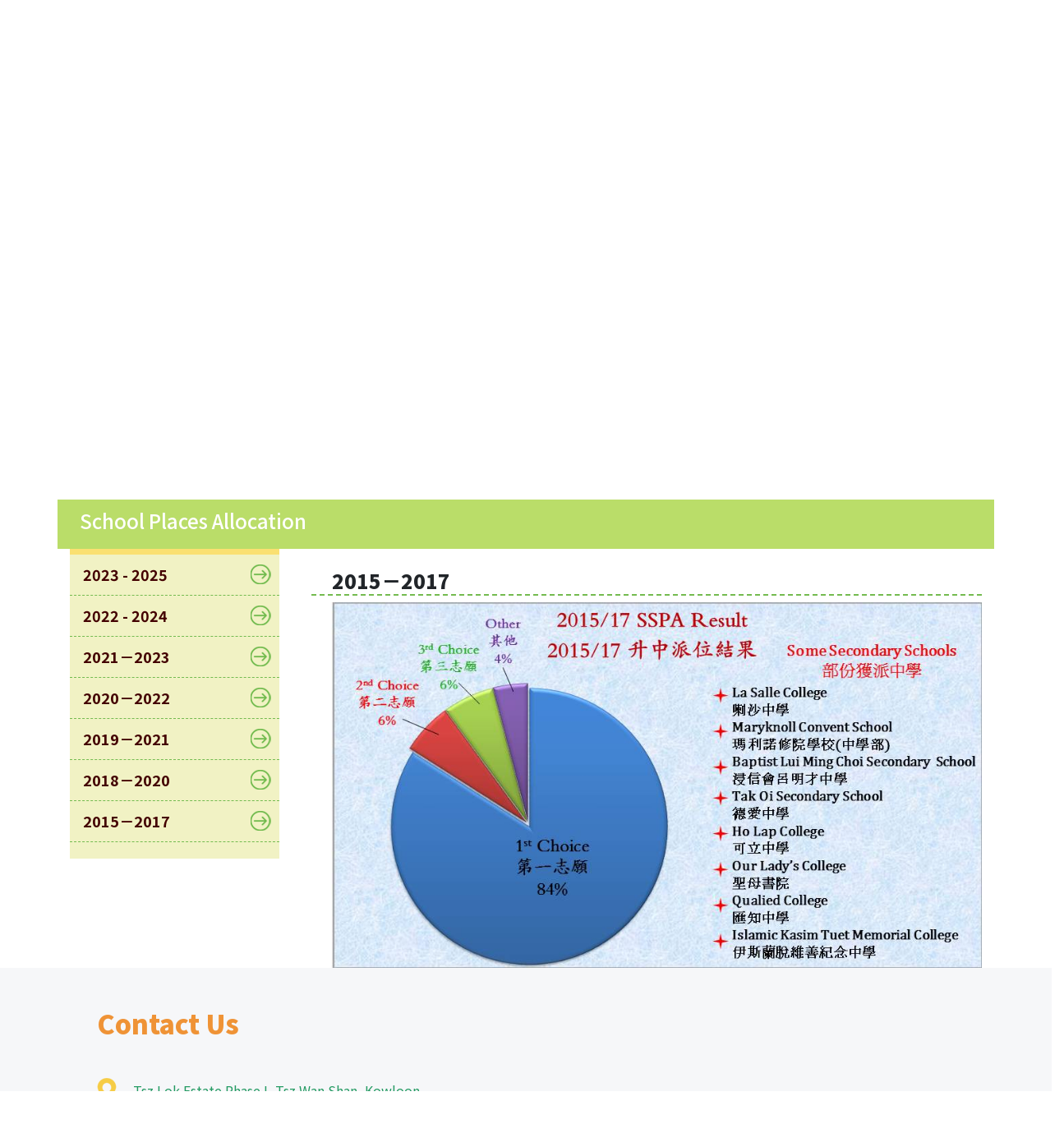

--- FILE ---
content_type: text/html; charset=UTF-8
request_url: https://www.idpmps.edu.hk/en/content.php?wid=293
body_size: 4721
content:

<!DOCTYPE html>
<html>
	<head>
        <meta charset="utf-8">
	  	<meta name="viewport" content="width=device-width, initial-scale=1">
		<title>Islamic Dharwood Pau Memorial Primary School</title>
		<link rel="shortcut icon" type="image/x-icon" href="../c/images/icon.png">
		<link rel="stylesheet" type="text/css" href="../c/bootstrap/css/bootstrap.min.css" rel="stylesheet">
	  	<!-- Owal Slider Style Sheets -->
	  	<link rel="stylesheet" href="../c/owlcarousel/owl.carousel.min.css">
		<link rel="stylesheet" href="../c/owlcarousel/owl.theme.default.min.css">
	    <link rel="stylesheet" href="../c/css/owl.carousel.min.css">
		<link rel="stylesheet" href="../c/fontawesome/css/all.css">
	    <!-- Bootstrap CSS -->
		
	    <link rel="stylesheet" href="../c/css/bootstrap.min.css">
	    <!-- Event Calendar -->
	    <link href='../c/lib/main.css' rel='stylesheet' />
		<script src='../c/lib/main.js'></script>
	    <!-- Main Style Sheet -->
	    <link rel="stylesheet" type="text/css" href="../c/css/style.css">
	    <link rel="stylesheet" type="text/css" href="../c/css/style2.css">
	    <link rel="preconnect" href="https://fonts.gstatic.com">
		<link href="https://fonts.googleapis.com/css2?family=Playfair+Display:ital,wght@0,400;0,500;0,600;0,700;0,800;0,900;1,400;1,500;1,600;1,700;1,800;1,900&display=swap" rel="stylesheet">
		<link rel="preconnect" href="https://fonts.gstatic.com">
		<link href="https://fonts.googleapis.com/css2?family=Noto+Sans+HK:wght@100;300;400;500;700;900&display=swap" rel="stylesheet">
		


</head>
	<body>
<!-- Mobile Menu -->
<div class="mobile" id="mobile">
	<i class="fas fa-window-close navbar-toggler close_butt fa-2x text-white m-2" type="button" onclick="closeNav()"></i>
	<div class="p-2 inner">
		<ul class="navbar-nav me-auto mb-2 mb-lg-0">

								<li class="nav-item a dropdown">
						<a class="nav-link" href="content.php?wid=283">About Us</a>
					</li>

								<li class="nav-item a dropdown">
						<a class="nav-link" href="content.php?wid=179">Admissions</a>
					</li>

								<li class="nav-item a dropdown">
						<a class="nav-link" href="content.php?wid=197">Curriculum</a>
					</li>

								<li class="nav-item a dropdown">
						<a class="nav-link" href="content.php?wid=233">Community</a>
					</li>

								<li class="nav-item a dropdown">
						<a class="nav-link" href="events.php?wid=117">School Life</a>
					</li>

								<li class="nav-item a dropdown">
						<a class="nav-link" href="content.php?wid=133">Student Development</a>
					</li>

								<li class="nav-item a dropdown">
						<a class="nav-link" href="content.php?wid=157">Student Achievement</a>
					</li>

								<li class="nav-item a dropdown">
						<a class="nav-link" href="content.php?wid=289">School Places Allocation</a>
					</li>

								<li class="nav-item a ">
						<a class="nav-link" href="https://my.matterport.com/show/?m=1FYr6j9nbug">360° Tour</a>
					</li>

								<li class="nav-item a ">
						<a class="nav-link" href="content.php?wid=311">Information for<br>non-Chinese speaking parents</a>
					</li>

					</ul>
	</div>
</div>
<!-- Top Bar -->
<section class="container-fluid " id="home">
	<div class="container p-2">
		<div class="row">
			<div class="col-md-8 p-3">
				<div class="row align-items-center">
					<div class="col-md-2 col-4 d-flex justify-content-center justify-content-md-start">
						<a href="index.php">
							<img src="../c/images/logo.png" class="align-self-center">
						</a>
					</div>
					<div class="col-md-10  col-8 pl-0">
						<h4 class="logo-text-1 text-left text-md-left">
							伊斯蘭鮑伯濤紀念小學
						</h4>
						<h4 class="fst-italic logo-text text-left text-md-left">
							Islamic Dharwood Pau Memorial Primary School
						</h4>
					</div>
				</div>

			</div>
			<div class="col-md-4">
				<div class="d-flex justify-content-between center justify-content-md-end p-2">
					<a href="/tc/content.php?wid=293" class="p-1 pl-3 pr-3 home-butt-1">繁</i></a> <a class='p-1'>|</a>
					<a href="/en/content.php?wid=293" class="p-1 pl-3 pr-3 home-butt-1">EN</i></a>
					<i class="fas fa-bars navbar-toggler fa-2x-1 mb-1" type="button" onclick="openNav()"></i>
					<a href="index.php" class=" rounded-circle bg-dark home-butt "><i class="fas fa-home text-white "></i></a>
				</div>
			</div>
		</div>

	</div>
</section>
<!-- Slider + Navbar	 -->
<div class="container-fluid navigation menu px-0">
	<div class="container px-0">
		<nav class="navbar navbar-expand-lg pt-0 pb-0 px-0">
			<div class="collapse navbar-collapse" id="navbarSupportedContent">
				<ul class="navbar-nav mb-2 mb-lg-0 top w-100 d-flex justify-content-around">

												<li class="nav-item dropdown"><a href="content.php?wid=283 "  class="nav-link   dropdown-toggle"  id="navbarDropdownMenuLink" role="button" data-bs-toggle="dropdown" aria-expanded="false ">About Us</a>
																	<ul class="dropdown-menu" aria-labelledby="navbarDropdownMenuLink">
																					<li><a class="dropdown-item nav-link" href="content.php?wid=283" >Greetings from the Principal</a>
																							</li>
																					<li><a class="dropdown-item nav-link" href="content.php?wid=129" >School Information</a>
																							</li>
																					<li><a class="dropdown-item nav-link" href="content.php?wid=187" >Our Mission</a>
																							</li>
																					<li><a class="dropdown-item nav-link" href="content.php?wid=189" >Our Professional Team</a>
																							</li>
																					<li><a class="dropdown-item nav-link" href="content.php?wid=191" >Our Campus</a>
																							</li>
																					<li><a class="dropdown-item nav-link" href="content.php?wid=193" >Our Sponsoring Body</a>
																							</li>
																					<li><a class="dropdown-item nav-link" href="content.php?wid=195" >Plans and Reports</a>
																							</li>
																					<li><a class="dropdown-item nav-link" href="content.php?wid=185" >Contact us</a>
																							</li>
																			</ul>
															</li>
												<li class="nav-item dropdown"><a href="content.php?wid=179 "  class="nav-link   dropdown-toggle"  id="navbarDropdownMenuLink" role="button" data-bs-toggle="dropdown" aria-expanded="false ">Admissions</a>
																	<ul class="dropdown-menu" aria-labelledby="navbarDropdownMenuLink">
																					<li><a class="dropdown-item nav-link" href="content.php?wid=181" >Uniforms</a>
																							</li>
																					<li><a class="dropdown-item nav-link" href="content.php?wid=183" >School bus</a>
																							</li>
																					<li><a class="dropdown-item nav-link" href="content.php?wid=299" >Form download</a>
																							</li>
																			</ul>
															</li>
												<li class="nav-item dropdown"><a href="content.php?wid=197 "  class="nav-link   dropdown-toggle"  id="navbarDropdownMenuLink" role="button" data-bs-toggle="dropdown" aria-expanded="false ">Curriculum</a>
																	<ul class="dropdown-menu" aria-labelledby="navbarDropdownMenuLink">
																					<li><a class="dropdown-item nav-link" href="content.php?wid=197" >Key Learning Areas <i class="ml-3 fas fa-caret-right"></i></a>
																									<ul class="submenu dropdown-menu">
																													<li class=" "><a href="content.php?wid=197"  class="dropdown-item nav-link">Chinese</a>
																															</li>
																													<li class=" "><a href="content.php?wid=199"  class="dropdown-item nav-link">English</a>
																															</li>
																													<li class=" "><a href="content.php?wid=201"  class="dropdown-item nav-link">Mathematics</a>
																															</li>
																													<li class=" "><a href="content.php?wid=203"  class="dropdown-item nav-link">General Studies</a>
																															</li>
																													<li class=" "><a href="content.php?wid=205"  class="dropdown-item nav-link">Putonghua</a>
																															</li>
																													<li class=" "><a href="content.php?wid=207"  class="dropdown-item nav-link">Computer Studies</a>
																															</li>
																													<li class=" "><a href="content.php?wid=209"  class="dropdown-item nav-link">Music</a>
																															</li>
																													<li class=" "><a href="content.php?wid=211"  class="dropdown-item nav-link">Visual Arts</a>
																															</li>
																													<li class=" "><a href="content.php?wid=295"  class="dropdown-item nav-link">Religious Studies</a>
																															</li>
																													<li class=" "><a href="content.php?wid=213"  class="dropdown-item nav-link">PE</a>
																															</li>
																													<li class=" "><a href="content.php?wid=215"  class="dropdown-item nav-link">Moral, Civic and National Education</a>
																															</li>
																													<li class=" "><a href="content.php?wid=217"  class="dropdown-item nav-link">Library</a>
																															</li>
																											</ul>
																							</li>
																					<li><a class="dropdown-item nav-link" href="content.php?wid=221" >eLearning</a>
																							</li>
																					<li><a class="dropdown-item nav-link" href="content.php?wid=223" >Reading</a>
																							</li>
																					<li><a class="dropdown-item nav-link" href="content.php?wid=227" >IT in Education <i class="ml-3 fas fa-caret-right"></i></a>
																									<ul class="submenu dropdown-menu">
																													<li class=" "><a href="content.php?wid=227"  class="dropdown-item nav-link">STEAM</a>
																															</li>
																													<li class=" "><a href="content.php?wid=229"  class="dropdown-item nav-link">Bring Your Own Device (BYOD)</a>
																															</li>
																													<li class=" "><a href="content.php?wid=231"  class="dropdown-item nav-link">Artificial Intelligence (AI)</a>
																															</li>
																											</ul>
																							</li>
																			</ul>
															</li>
												<li class="nav-item dropdown"><a href="content.php?wid=233 "  class="nav-link   dropdown-toggle"  id="navbarDropdownMenuLink" role="button" data-bs-toggle="dropdown" aria-expanded="false ">Community</a>
																	<ul class="dropdown-menu" aria-labelledby="navbarDropdownMenuLink">
																					<li><a class="dropdown-item nav-link" href="content.php?wid=233" >PTA</a>
																							</li>
																					<li><a class="dropdown-item nav-link" href="content.php?wid=235" >Alumni</a>
																							</li>
																					<li><a class="dropdown-item nav-link" href="content.php?wid=237" >Publications <i class="ml-3 fas fa-caret-right"></i></a>
																									<ul class="submenu dropdown-menu">
																													<li class=" "><a href="content.php?wid=239"  class="dropdown-item nav-link">School Profile</a>
																															</li>
																													<li class=" "><a href="content.php?wid=241"  class="dropdown-item nav-link">Newsletter</a>
																															</li>
																													<li class=" "><a href="content.php?wid=243"  class="dropdown-item nav-link">Sister School Project Publication</a>
																															</li>
																													<li class=" "><a href="content.php?wid=245"  class="dropdown-item nav-link">Graduation Publication</a>
																															</li>
																													<li class=" "><a href="content.php?wid=297"  class="dropdown-item nav-link">Others</a>
																															</li>
																											</ul>
																							</li>
																					<li><a class="dropdown-item nav-link" href="content.php?wid=247" >Media Coverage</a>
																							</li>
																			</ul>
															</li>
												<li class="nav-item dropdown"><a href="events.php?wid=117 "  class="nav-link   dropdown-toggle"  id="navbarDropdownMenuLink" role="button" data-bs-toggle="dropdown" aria-expanded="false ">School Life</a>
																	<ul class="dropdown-menu" aria-labelledby="navbarDropdownMenuLink">
																					<li><a class="dropdown-item nav-link" href="news-index.php?wid=287" >Latest News</a>
																							</li>
																					<li><a class="dropdown-item nav-link" href="events.php?wid=285" >School Calendar</a>
																							</li>
																					<li><a class="dropdown-item nav-link" href="content.php?wid=143" >Parents' Feedback</a>
																							</li>
																			</ul>
															</li>
												<li class="nav-item dropdown"><a href="content.php?wid=133 "  class="nav-link   dropdown-toggle"  id="navbarDropdownMenuLink" role="button" data-bs-toggle="dropdown" aria-expanded="false ">Student Development</a>
																	<ul class="dropdown-menu" aria-labelledby="navbarDropdownMenuLink">
																					<li><a class="dropdown-item nav-link" href="content.php?wid=269" >Guidance and Discipline</a>
																							</li>
																					<li><a class="dropdown-item nav-link" href="content.php?wid=271" >Special Educational Needs</a>
																							</li>
																					<li><a class="dropdown-item nav-link" href="content.php?wid=133" >Life-wide Learning <i class="ml-3 fas fa-caret-right"></i></a>
																									<ul class="submenu dropdown-menu">
																													<li class=" "><a href="content.php?wid=303"  class="dropdown-item nav-link">Multi Intelligence</a>
																															</li>
																											</ul>
																							</li>
																					<li><a class="dropdown-item nav-link" href="content.php?wid=273" >Educational Visits <i class="ml-3 fas fa-caret-right"></i></a>
																									<ul class="submenu dropdown-menu">
																													<li class=" "><a href="content.php?wid=275"  class="dropdown-item nav-link">Cross boundary</a>
																															</li>
																													<li class=" "><a href="photo-index.php?wid=133&cid=21"  class="dropdown-item nav-link">Subjects / Groups</a>
																															</li>
																													<li class=" "><a href="content.php?wid=329"  class="dropdown-item nav-link">QEF: Supporting the Implementation of e-Learning</a>
																															</li>
																											</ul>
																							</li>
																			</ul>
															</li>
												<li class="nav-item dropdown"><a href="content.php?wid=157 "  class="nav-link   dropdown-toggle"  id="navbarDropdownMenuLink" role="button" data-bs-toggle="dropdown" aria-expanded="false ">Student Achievement</a>
																	<ul class="dropdown-menu" aria-labelledby="navbarDropdownMenuLink">
																					<li><a class="dropdown-item nav-link" href="content.php?wid=163" >Scholarship <i class="ml-3 fas fa-caret-right"></i></a>
																									<ul class="submenu dropdown-menu">
																													<li class=" "><a href="content.php?wid=327"  class="dropdown-item nav-link">2023-2024</a>
																															</li>
																													<li class=" "><a href="content.php?wid=321"  class="dropdown-item nav-link">2022-2023</a>
																															</li>
																													<li class=" "><a href="content.php?wid=307"  class="dropdown-item nav-link">2021-2022</a>
																															</li>
																													<li class=" "><a href="content.php?wid=163"  class="dropdown-item nav-link">2020-2021</a>
																															</li>
																													<li class=" "><a href="content.php?wid=161"  class="dropdown-item nav-link">2019-2020</a>
																															</li>
																													<li class=" "><a href="content.php?wid=159"  class="dropdown-item nav-link">2018-2019</a>
																															</li>
																													<li class=" "><a href="content.php?wid=157"  class="dropdown-item nav-link">2017-2018</a>
																															</li>
																											</ul>
																							</li>
																					<li><a class="dropdown-item nav-link" href="content.php?wid=173" >Awards and Medals <i class="ml-3 fas fa-caret-right"></i></a>
																									<ul class="submenu dropdown-menu">
																													<li class=" "><a href="content.php?wid=325"  class="dropdown-item nav-link">2023-2024</a>
																															</li>
																													<li class=" "><a href="content.php?wid=323"  class="dropdown-item nav-link">2022-2023</a>
																															</li>
																													<li class=" "><a href="content.php?wid=309"  class="dropdown-item nav-link">2021-2022</a>
																															</li>
																													<li class=" "><a href="content.php?wid=173"  class="dropdown-item nav-link">2020-2021</a>
																															</li>
																													<li class=" "><a href="content.php?wid=171"  class="dropdown-item nav-link">2019-2020</a>
																															</li>
																													<li class=" "><a href="content.php?wid=169"  class="dropdown-item nav-link">2018-2019</a>
																															</li>
																													<li class=" "><a href="content.php?wid=167"  class="dropdown-item nav-link">2017-2018</a>
																															</li>
																											</ul>
																							</li>
																			</ul>
															</li>
												<li class="nav-item dropdown"><a href="content.php?wid=289 "  class="nav-link   dropdown-toggle"  id="navbarDropdownMenuLink" role="button" data-bs-toggle="dropdown" aria-expanded="false ">School Places Allocation</a>
																	<ul class="dropdown-menu" aria-labelledby="navbarDropdownMenuLink">
																					<li><a class="dropdown-item nav-link" href="content.php?wid=331" >2023 - 2025</a>
																							</li>
																					<li><a class="dropdown-item nav-link" href="content.php?wid=319" >2022 - 2024</a>
																							</li>
																					<li><a class="dropdown-item nav-link" href="content.php?wid=317" >2021－2023</a>
																							</li>
																					<li><a class="dropdown-item nav-link" href="content.php?wid=315" >2020－2022</a>
																							</li>
																					<li><a class="dropdown-item nav-link" href="content.php?wid=301" >2019－2021</a>
																							</li>
																					<li><a class="dropdown-item nav-link" href="content.php?wid=291" >2018－2020</a>
																							</li>
																					<li><a class="dropdown-item nav-link" href="content.php?wid=293" >2015－2017</a>
																							</li>
																			</ul>
															</li>
												<li class="nav-item "><a href="https://my.matterport.com/show/?m=1FYr6j9nbug "  target="_blank"  class="nav-link    ">360° Tour</a>
															</li>
												<li class="nav-item "><a href="content.php?wid=311 "  class="nav-link    ">Information for<br>non-Chinese speaking parents</a>
															</li>
					

				</ul>

			</div>
		</nav>
	</div>

</div>
<section class="container-fluid p-0 m-0">

	<!--<div id="slider-1" class="owl-carousel owl-theme p-0 m-0">
				<div class="item"><img src="../c/images/header-bg.jpg" width="100%"></div>
			    <div class="item"><img src="../c/images/header-bg.jpg" width="100%"></div>
			    <div class="item"><img src="../c/images/header-bg.jpg" width="100%"></div>
			    <div class="item"><img src="../c/images/header-bg.jpg" width="100%"></div>
			</div>-->


	<div class="banner">
				<img src="../attachment/banner/1721714146VZp4N.jpg" class="w-100">
	</div>


</section>

		<!-- Content -->
		<section class="container-fluid">
			<div class="container">

	<!-- Green Bar -->
  <div class="row bg-top p-2" id="container">
					<div class="col-md-4">
						<h4 class="text-white fm p-1" >School Places Allocation</h4>
					</div>
					
				</div>
				<!-- End Green Bar -->



		
<!-- 
				<div class="d-flex justify-content-between bd-highlight mb-3 bg-top mb-md-5">
			    <div class="p-2 bd-highlight">
			    	<h4 class="text-white head fm">School Places Allocation</h4>
			    </div>
			    <div class="pt-2 bd-highlight">
			
			    </div>
			    <div class="p-2 bd-highlight"></div>
			  </div> -->
				<div class="row xm2">
					<div class="col-md-3">
						<!-- sidebar -->
					    <div class="sidebar">
        <div class="d-flex flex-column flex-shrink-0" style="width:100%;">
            <ul class="nav nav-pills flex-column mb-auto side">
                                        <li class="new-nav-2">
                            <a href="content.php?wid=331" class="nav-link rounded-0 .new-nav-2" aria-current="page">
                                2023 - 2025<div style='width:25px;height:25px;'></div>
                            </a>
                        
                        						
						</li>
						                        <li class="new-nav-2">
                            <a href="content.php?wid=319" class="nav-link rounded-0 .new-nav-2" aria-current="page">
                                2022 - 2024<div style='width:25px;height:25px;'></div>
                            </a>
                        
                        						
						</li>
						                        <li class="new-nav-2">
                            <a href="content.php?wid=317" class="nav-link rounded-0 .new-nav-2" aria-current="page">
                                2021－2023<div style='width:25px;height:25px;'></div>
                            </a>
                        
                        						
						</li>
						                        <li class="new-nav-2">
                            <a href="content.php?wid=315" class="nav-link rounded-0 .new-nav-2" aria-current="page">
                                2020－2022<div style='width:25px;height:25px;'></div>
                            </a>
                        
                        						
						</li>
						                        <li class="new-nav-2">
                            <a href="content.php?wid=301" class="nav-link rounded-0 .new-nav-2" aria-current="page">
                                2019－2021<div style='width:25px;height:25px;'></div>
                            </a>
                        
                        						
						</li>
						                        <li class="new-nav-2">
                            <a href="content.php?wid=291" class="nav-link rounded-0 .new-nav-2" aria-current="page">
                                2018－2020<div style='width:25px;height:25px;'></div>
                            </a>
                        
                        						
						</li>
						                        <li class="new-nav-2">
                            <a href="content.php?wid=293" class="nav-link rounded-0 .new-nav-2" aria-current="page">
                                2015－2017<div style='width:25px;height:25px;'></div>
                            </a>
                        
                        						
						</li>
						
            <!-- <li class="new-nav-2">
                <a href="events.php" class="nav-link rounded-0 .new-nav-2" aria-current="page">
                    School Calendar
                </a>
            </li> -->
            
        </ul>
    </div>
</div>					</div>
					<div class="col-md-9 pl-md-4">
						<h4 class="fm dotted-head">2015－2017</h4>
						<div class="pl-md-4 fm">
              <div class="fm cms_content">
	              <p><img alt="" src="/attachment/upload/files/2015-17.jpg" style="width: 960px; height: 540px;" /></p>					</div>
					
					
						</div>



				
			</div>

		</section>
		
	

				<!-- Contact & location -->
		<section class="container-fluid contact">
			<div class="container p-md-5">
				<div class="row">
					<div class="col-md-6">
						<h2 class=" c-head ">Contact Us</h2>
						<ul class="contact-ul mt-md-5">
							<li>
								<img src="../c/images/loc.png"> <span class="ml-3">  	Tsz Lok Estate Phase I, Tsz Wan Shan, Kowloon</span>
							</li>
							<li>
								<img src="../c/images/phone.png"><span class="ml-3">2320 1300</span>
							</li>
							<li>
								<img src="../c/images/fax.png"><span class="ml-3">2322 6566</span>
							</li>
							<li>
								<img src="../c/images/email.png"><span class="ml-3">idpmps@idpmps.edu.hk</span>
							</li>
						</ul>
					</div>
					<div class="col-md-6 pt-md-5 pl-md-5">
						<iframe class="ml-md-4" src="https://www.google.com/maps/embed?pb=!1m18!1m12!1m3!1d3690.1134839947244!2d114.19599731426949!3d22.349343446762177!2m3!1f0!2f0!3f0!3m2!1i1024!2i768!4f13.1!3m3!1m2!1s0x340406e0ae96a2e3%3A0x188f1206d8ad7e2a!2sIslamic%20Dharwood%20Pau%20Memorial%20Primary%20School!5e0!3m2!1sen!2s!4v1622549124638!5m2!1sen!2s" id="map" height="240" style="border:0;" allowfullscreen="" loading="lazy"></iframe>
					</div>
				</div>
			</div>
		</section>
		<!-- Footer -->
		<footer class="container-fluid bg-footer bottom" >
			<a href="#home">
				<img src="../c/images/top.png" class="top-img">
			</a>
			<div class="container p-3">
				 <ul class="navbar-nav me-auto mb-2 mb-lg-0">
					<nav class="navbar navbar-expand-lg pt-0 pb-0">
						<div>
						  <ul class="navbar-nav me-auto mb-2 mb-lg-0 ">
						  					<li class="nav-item">
					          <a class="nav-link" href="content.php?wid=283">About Us</a>
					</li>

										<li class="nav-item">
					          <a class="nav-link" href="content.php?wid=179">Admissions</a>
					</li>

										<li class="nav-item">
					          <a class="nav-link" href="content.php?wid=197">Curriculum</a>
					</li>

										<li class="nav-item">
					          <a class="nav-link" href="content.php?wid=233">Community</a>
					</li>

										<li class="nav-item">
					          <a class="nav-link" href="events.php?wid=117">School Life</a>
					</li>

										<li class="nav-item">
					          <a class="nav-link" href="content.php?wid=133">Student Development</a>
					</li>

										<li class="nav-item">
					          <a class="nav-link" href="content.php?wid=157">Student Achievement</a>
					</li>

										<li class="nav-item">
					          <a class="nav-link" href="content.php?wid=289">School Places Allocation</a>
					</li>

										<li class="nav-item">
					          <a class="nav-link" href="https://my.matterport.com/show/?m=1FYr6j9nbug">360° Tour</a>
					</li>

										<li class="nav-item">
					          <a class="nav-link" href="content.php?wid=311">Information for&lt;br&gt;non-Chinese speaking parents</a>
					</li>

											</ul>
					</div>
				</nav>
			</div>

			
		</footer>
			<div class="text-center copyright row" style="background-color: #aed3f2;">
				<p class="col-md-7 text-center">Copyright &copy; 2026. Islamic Dharwood Pau Memorial Primary School, All Rights Reserved</p>
				<p class="col-md-5 text-center"><a href="http://www.easttech.com.hk" style="color: black;" target="_blank">Web Design By East Technologies</a></p>
			</div>
		
		<script type="text/javascript" src="../c/bootstrap/js/bootstrap.bundle.min.js"></script>
		<script src="../c/jquery.min.js"></script>
		<script src="../c/owlcarousel/owl.carousel.min.js"></script>
		<script src="../c/js/jquery-3.3.1.min.js"></script>
		<script src="../c/js/owl.carousel.min.js"></script>
		<script src="../c/js/main.js"></script>
			

		<script type="text/javascript">

			function openNav() {
				document.getElementById("mobile").style.width = "300px";
			}
			function closeNav() {
				document.getElementById("mobile").style.width = "0";
			}


			$(document).ready(function() {
  var bigimage = $("#big");
  var thumbs = $("#thumbs");
  //var totalslides = 10;
  var syncedSecondary = true;

  bigimage
    .owlCarousel({
    items: 1,
    slideSpeed: 2000,
    nav: true,
    autoplay: true,
    dots: false,
    loop: true,
    responsiveRefreshRate: 200,
    navText: [
      "<i class='fas fa-chevron-left text-white'></i>","<i class='fas fa-chevron-right text-white'></i>"
    ]
  })
    .on("changed.owl.carousel", syncPosition);

  thumbs
    .on("initialized.owl.carousel", function() {
    thumbs
      .find(".owl-item")
      .eq(0)
      .addClass("current");
  })
    .owlCarousel({
    items: 5,
    dots: false,
    nav: true,
    navText: [
      '<i class="fa fa-arrow-left text-white" aria-hidden="true"></i>',
      '<i class="fa fa-arrow-right text-white" aria-hidden="true"></i>'
    ],
    smartSpeed: 200,
    slideSpeed: 500,
    slideBy: 5,
    responsiveRefreshRate: 100
  })
    .on("changed.owl.carousel", syncPosition2);

  function syncPosition(el) {
    //if loop is set to false, then you have to uncomment the next line
    //var current = el.item.index;

    //to disable loop, comment this block
    var count = el.item.count - 1;
    var current = Math.round(el.item.index - el.item.count / 2 - 0.5);

    if (current < 0) {
      current = count;
    }
    if (current > count) {
      current = 0;
    }
    //to this
    thumbs
      .find(".owl-item")
      .removeClass("current")
      .eq(current)
      .addClass("current");
    var onscreen = thumbs.find(".owl-item.active").length - 1;
    var start = thumbs
    .find(".owl-item.active")
    .first()
    .index();
    var end = thumbs
    .find(".owl-item.active")
    .last()
    .index();

    if (current > end) {
      thumbs.data("owl.carousel").to(current, 100, true);
    }
    if (current < start) {
      thumbs.data("owl.carousel").to(current - onscreen, 100, true);
    }
  }

  function syncPosition2(el) {
    if (syncedSecondary) {
      var number = el.item.index;
      bigimage.data("owl.carousel").to(number, 100, true);
    }
  }

  thumbs.on("click", ".owl-item", function(e) {
    e.preventDefault();
    var number = $(this).index();
    bigimage.data("owl.carousel").to(number, 300, true);
  });
});

$('#slider-1').owlCarousel({
			    loop:true,
			   autoplay:true,
			    margin:10,
			    dots:false,
			    nav:true,
			    navText:["<i class='fas fa-chevron-left'></i>","<i class='fas fa-chevron-right'></i>"],
			    responsive:{
			        0:{
			            items:1
			        },
			        600:{
			            items:1
			        },
			        1000:{
			            items:1
			        }
			    }
			})

		</script>
    <script src="../js/scrollToContainer.js"></script>
	</body>
</html>

--- FILE ---
content_type: text/css
request_url: https://www.idpmps.edu.hk/c/css/style.css
body_size: 3911
content:
body {
  font-family: 'Playfair Display', serif;
      overflow-x: hidden;
}
.menu {
  background: rgba(167, 205, 78, 0.82);
}
.para {
  font-size: 0.9rem;
  margin-top: 4px;
}
.navigation {
 top: 0px;
  z-index: 2;

}
h6.p-2.pt-4.fm {
  font-size: 0.9rem;
}


p.fm.rm.pl-3.p-1 img {
  height: 18px;
  padding-bottom: 4px;
  

}





/* ============ desktop view ============ */
@media all and (min-width: 992px) {
  .dropdown-menu li{ position: relative;  }
  .nav-item .submenu{ 
    display: none;
    position: absolute;
    left:100%; top:-11px;
  }
  .nav-item .submenu-left{ 
    right:100%; left:auto;
  }
  .dropdown-menu > li:hover{ background-color: #239a62 }
  .dropdown-menu > li:hover > .submenu{ display: block; }
} 
/* ============ desktop view .end// ============ */

/* ============ small devices ============ */
@media (max-width: 991px) {
  .dropdown-menu .dropdown-menu{
      margin-left:0.7rem; margin-right:0.7rem; margin-bottom: .5rem;
  }
} 
/* ============ small devices .end// ============ */













.navbar-expand-lg .navbar-nav .dropdown-menu {

    background: rgba(167, 205, 78, 0.82);
}

ul.side-sub-menu {
    list-style: none;
    padding-left: 0;
	padding: 0 20px;
}

.v-more {
  background: #a9bee3;
  color: #fff;
  border: 0;
  margin-top: 40px;
}
  
.sponsers {

background: #a7cd4e;
}
.bg-content {
  background-image: url("../images/bg-content.jpg"); /* The image used */
  background-color: #cccccc; /* Used if the image is unavailable */
  min-height: 500px; /* You must set a specified height */
  background-position: center; /* Center the image */
  background-repeat: no-repeat; /* Do not repeat the image */
  background-size: cover; /* Resize the background image to cover the entire container */
}
.news-row {
   display: flex;
   
    flex-direction: row;
    align-items: center;
}
.item a {
  text-decoration: none;
}
.news-row p {
    font-size: 16px;
    /* color: #cfcfcf; */
    color: #430000;
    font-weight: 700;
    font-family: 'Noto Sans HK', sans-serif;
}
.w-text {
  margin: 5px;
  font-family: 'Noto Sans HK', sans-serif;
  font-weight: 700;
  padding: 10px 0px;
  color: #430000;
  padding-left: 0;
  
}
.calendar {
  background: #fff;
  border-radius: 5px;

 font-family: 'Noto Sans HK', sans-serif;
}

.calendar .fc {
    display: flex;
    flex-direction: column;
    font-size: 0.6em;
}

.events p a,
.events p {

  padding: 8px;
  color: #dc889b;
  font-size: 16px;

}
.fb {
  background: #fff;
  border-radius: 5px;
 font-family: 'Noto Sans HK', sans-serif;
 /* max-height: 260px; */
 height: 485px;
overflow:auto;

}
.new-nav-2 a:hover:after {
  background: url("../images/after.png") no-repeat top right;
  }
  .new-nav-2 a:focus:after {
  background: url("../images/after.png") no-repeat top right;
  }

.new-nav-2 a:after {
   content: "";
    display: inline-block;
    background: url("../images/right.png") no-repeat top right;
    width: 25px;
    height: 25px;
    position: absolute;
    right: 25px;
}



.events {
   background: #fff;
  border-radius: 5px;
 font-family: 'Noto Sans HK', sans-serif;
 
overflow:auto;

}
.fa-3x {
    font-size: 2.7em;
    padding: 10px 5px;
}
.events {
  -ms-overflow-style: none; /* for Internet Explorer, Edge */
  scrollbar-width: none; /* for Firefox */
  overflow-y: scroll; 
}
.fc-toolbar.fc-header-toolbar {
  background: #f5bc0d;
  padding: 10px;
  border-radius: 30px;
  color: green;
  font-family: 'Noto Sans HK';
  margin-top: 30px;
}
.fc-right {
  margin-right: 3%;
}

.fc-view-container {
  padding: 10px 50px;
 
}
.calendar_remark .remark_item {
  display: inline-block;
  vertical-align: top;
  padding-right: 30px;
  padding-bottom: 14px;
}
.calendar_remark .remark {
  padding-left: 33px;
  position: relative;
  line-height: 23px;
  font-size: 18px;
  color: #000;
}
.calendar_remark .remark_item {
  display: inline-block;
  vertical-align: top;
  padding-right: 30px;
  padding-bottom: 14px;
}

.calendar_remark .remark_item {
  display: inline-block;
  vertical-align: top;
  padding-right: 30px;
  padding-bottom: 14px;
}

.calendar_remark .remark:before {    position: absolute;    left: 0;    top: 0;    content: "";    width: 22px;    height: 22px; }

a.down-btn {
  background: #c50227;
  color: #fff;
  padding: 5px 15px;
  display: table;
  margin: 15px 0;
  border-radius: 5px;
  box-shadow: 0 6px 11px #44444461;
}

.fc-view.fc-dayGridMonth-view.fc-dayGrid-view {
  background: #f2f9d8;
}
.events::-webkit-scrollbar {
  display: none; /* for Chrome, Safari, and Opera */
}
.top-left {
  height: 40px;
  min-width: 40px;
  padding: 5px;
  color: #198754;
  font-size: 24px;
  font-weight: 900;
  background: #d4bb8d;
  text-align: center;
}

.slider {
  background: #fff;
  border-radius: 5px;
  padding: 30px 10px;
}
.fm {
  font-family: 'Noto Sans HK', sans-serif !important;
  /* text-align: justify; */
}
.xm {
  margin-top: 70px;
}
.contact-ul {
  list-style: none;
   font-size: 1rem;
   color: #239a62;
   padding-left: 0;

   font-weight: 400;
  font-family: 'Noto Sans HK', sans-serif;
}


select.select-drop {
  margin: 0 auto;
  display: block;
  padding: 5px 30px;
}
#thumbs.owl-carousel.owl-drag .owl-item  {
    -ms-touch-action: pan-y;
    touch-action: pan-y;
    -webkit-user-select: none;
    -moz-user-select: none;
    -ms-user-select: none;
    user-select: none;
    padding: 5px;
}
.sidebar {
  border-top: 7px solid #fae071;
  padding-bottom: 20px;
  background: #f1f2c4;
}

ul.side-sub-menu .nav-link {
    font-size: 15px;     position: relative;
}

ul.side-sub-menu .nav-link:after{right:5px;}

.contact-ul li {
  margin-top: 10px;
}
.bg-top {
  background: #badd69;
}
.head {
  font-size: 24px;
  font-weight: 800;
  padding-left: 5px;
}

.owl-theme .owl-nav {
    margin-top: 0px;
}
.side.nav-pills .nav-link {
    background: #f1f2c4;
    height: 50px;
    text-align: left;
    border-bottom: 1px dashed #74bb50;
}
.sidebar .nav-pills .nav-link.active {
   background: #f9deb5 !important;
   color: #430000;
}
.dotted-head p {
  font-family: 'Noto Sans HK', sans-serif !important;
}
.dotted-head
{
 border-bottom: 2px dashed #74bb50 ;
 padding: 25px;
 padding-bottom: 2px;
 font-weight: 800;
}
.green-f {
  color: #74bb50;
  font-weight: 700;
  font-size: 18px;

}

.page-link {
  border: 0;
 font-family: 'Noto Sans HK', sans-serif !important;
  font-weight: bold;
  color: #000;
  font-size: 18px;
}
.page-link:hover{
  background: #f39801;
  color: #fff;
}
.page-link:focus {
  background: #f39801;
  color: #fff;
}
.rm {
  color: #f1a76e;
  font-size: 0.9rem;
  font-weight: 700;
}
.parrnt {
  position: relative;

}
.top-left-1 {
  position: absolute;
  top: 0;
  background: #a9bee3;
  color: #fff;
  left: 0;
  font-size: 22px;
  padding: 10px;
  font-weight: bold;
  text-align: center;
  max-width: 60px;
  line-height: 18px;
  word-wrap: break-word;
}
.date {
  color: #f4bf92;
  font-weight: 700;
}

.sidebar .nav-pills .nav-link.active:after {
  background: url("../images/after.png") no-repeat top right;
  }
.side.nav-link: active {
background: #f9deb5 !important;
}
.side .nav-link:hover {
    background: #f9deb5 !important;
   color: #430000;
}

.c-head {
  color: #ef9336;
  font-family: 'Noto Sans HK', sans-serif;
  font-size: 2rem;
  font-weight: 900;
}




.fa-bars {
  display: none;
}
.bg-footer {
  background: #aed3f2;
  position: relative;
}
#map {
  min-width: 466px !important;

}

.nav-link { 
color: #430000;
font-family: 'Noto Sans HK', sans-serif;
font-weight: 700;
font-size: 18px;
text-align: center;
height: 100%;
top: 50%;
}
.contact {
  background: #f6f7f9;
  min-height: 200px;
}
.bottom  {
  font-size: 16px ;
  min-height: 220px;
  line-height: 20px;

display: flex;
  align-items: center;
  justify-content: center;
}


.admission {
    background: #f2706e;
    color: #430000;
    font-size: 28px;
    font-weight: 900;
   font-family: 'Noto Sans HK', sans-serif;
    display: flex;
    height: 190px;
    max-width: 260px;
    padding-left: 40px;
    flex-direction: row;
    align-items: center;
    border-top-right-radius: 120px;
    border-bottom-left-radius: 120px;
   box-shadow: 16px 8px 7px rgb(40 24 48 / 35%);
}
.parent  {
  position: relative;
}
.child {
  position: absolute;
  top: -30px;
  left: -30px;
}
.icon-2 {
  background: #abd648 !important;
}
.icon-3 {
  background: #f5bc0e !important;
}
.icon-4 {
  background: #efd186 !important;
}

.chinese-fancy-box a{
  margin-left: 48px;
}

.fancy-box {
    background: #f1f2c4;
    color: #430000;
    font-size: 20px;
    font-weight: 700;
   font-family: 'Noto Sans HK', sans-serif;
    display: flex;
    height: 160px;
    width: 100%;
    text-align: center;
    flex-direction: row;
    align-items: center;
    border-top-right-radius: 85px;
    border-bottom-left-radius: 85px;
    box-shadow: 16px 8px 7px rgb(239 238 236 / 60%);
}

.fancy-box-2 {
    background: #6489a5;
    display: flex;
    height: 80px;
    width: 100px;
    padding-left: 20px;
    flex-direction: row;
    align-items: center;
    border-top-right-radius: 50px;
    border-bottom-left-radius: 50px;

}
#slider-1.owl-theme .owl-dots .owl-dot {
    display: inline-block;
    zoom: 1;
    position: relative;
    bottom: 60px;
}

.owl-theme .owl-dots .owl-dot.active span {
   background: #239a62;
}

.owl-theme .owl-dots .owl-dot span {
   
    margin: 8px 10px !important;
    
}

.top .nav-link:focus, .top .nav-link:hover { 
color: #fff;
}

a.nav-link {
  transition: 0.8s all;
  display: flex;
    flex-direction: row;
    align-items: center;
    line-height: 22px;
   }
.top > li > a.nav-link:hover {
  color: #fff !important;
  box-shadow: #239a62 0 80px 0px 0px inset;
  transition: 0.8s all; 
}

.dropdown .dropdown-item:focus, .dropdown .dropdown-item:hover{
	background:#239a62;
}

.home-butt {
    height: 31px;
    width: 31px;
    padding: 2px 5px;
    font-size: 18px;
}
.home-butt-1 {
 font-family: 'Noto Sans HK', sans-serif;
  font-weight: 900;
  color: #343a40;
}
.logo-text {
  font-weight: 900;
  font-size: 1.3rem;
}
.logo-text-1 {
  font-weight: 900;
  font-size: 2.1rem;

}
.mobile a.nav-link { 
  padding-top: 10px;
}
.mobile ul {
  padding: 20px;
}
.mobile {
  height: 100%;
  width: 0;
  position: fixed;
  z-index: 999999999;
  top: 0;
  left: 0;
  background: rgba(167, 205, 78, 0.97);
  overflow-x: hidden;
  color: #fff;
  transition: 0.5s;
  
}


.close_butt {
  position: absolute;
  top:0;
  right: 0;
}

#news .owl-next {
    position: absolute !important;
    right: 0;
    bottom: 0;
    background: #e1907d !important;
   height: 45px;
    width: 45px;
    color: #fff !important;
    border-radius: 50%;
     font-size: 28px !important;
    font-weight: bold;
    right: 30% !important;
    text-align: center;
    text-indent: 2px;
    
}
#news .owl-prev {
   
    position: absolute !important;
    left: 30%;
    bottom: 0;
    background: #e1907d !important;
    height: 45px;
    width: 45px;
    color: #fff !important;
    border-radius: 50%;
    font-size: 28px !important;
    font-weight: bold;
    text-align: center;
    text-indent: -2px;
}
#news .owl-theme .owl-dots .owl-dot.active span {
    display: none;
}

#slider-1 .owl-next {
    position: absolute !important;
    right: 0;
    top: 45%;
    background: #95c97f !important;
    height: 60px;
    width: 60px;
    color: #fff !important;
  
    font-size: 24px !important;
    right: -1px !important;
    text-align: center;
    text-indent: 2px;
}
#slider-1 .owl-prev {
    position: absolute !important;
    left: 0;
    top: 45%;
    background: #95c97f !important;
    height: 60px;
    width: 60px;
    color: #fff !important;
  
    font-size: 24px !important;
    
    text-align: center;
    text-indent: -2px;
}
.owl-theme .owl-nav [class*=owl-] {
  margin: 1px !important;
  border-radius: 0;
}

.fancy-box a {
    text-align: center;
}













@media(min-width: 768px)
{
  .top-img {
    position: absolute;
    left: 47%;
    top: -100px;  
  
  }
  
}
@media(max-width: 992px)
{
.menu {
  display: none;
}

.nav-link { 
color: #430000;
}
.fa-bars {
  display: block;
}
}

@media(max-width: 768px)
{

  .c-head {
    font-size: 1.3rem;
    padding-top: 20px;
  }
  .top-img {
    position: absolute;
    right: 5px;
    bottom: 5px;
    height: 80px;
    z-index: 99999999999;
}

  .logo-text {
  font-weight: 900;
  font-size: 1.3rem;
}
.logo-text-1 {
  font-weight: 900;
  font-size: 1.8rem;

}
.menu {
  display: none;
}

.nav-link { 
color: #430000;
}
.fa-bars {
  display: block;
}

a.nav-link:hover {
  color: #430000 !important;
  box-shadow: #fff 0 80px 0px 0px inset;
  transition: 0.8s all;
  padding-left: 10px;
}
#news .owl-prev { 
height: 25px;
  width: 25px;
   font-size: 16px !important;
}
#news .owl-next { 
height: 25px;
  width: 25px;
   font-size: 16px !important;
}
#slider-1 .owl-next {
  top: 35%;
  height: 25px;
  width: 25px;
  font-size: 12px !important;

}
#slider-1 .owl-prev {
  top: 35%;
  height: 25px;
  width: 25px;
  font-size: 12px !important;
}

  #map {
  max-width: 320px !important;
  min-width: 320px !important
  
}

.admission{
  margin: 0 auto 50px;
 
}

.fancy-box {
 margin-left: 50px;
  max-width: 200px;
  font-size: 1rem;
  padding-left: 15px;
}
.bottom .nav-link { 
  min-height: 20px;
}

.contact-ul { 
font-size: 3vw;
}

.head {
  font-size: 18px;
}

.v-more {
  margin-top: 10px;
}

.bg-footer .nav-link  {
  
  font-size: 14px;
}

.sidebar {
    margin-bottom: 40px;
}

i.fas.fa-bars.navbar-toggler {
    margin-bottom: 0 !important;
}
}



/* Editor Content  */
.cms_content h1 {font-size: 2em;font-weight: 900;}
.cms_content h2 { font-size: 1.5em;font-weight: 900;}
.cms_content h3 {font-size: 1.17em;font-weight: 900;}
.cms_content h4 {font-size: 1em;font-weight: 900;}
.cms_content h5 {font-size: 0.83em;font-weight: 900;}
.cms_content h6 {font-size: .67em;font-weight: 900;}
.cms_content { min-height: 300px;; }
.cms_content p { margin: 0; }
.cms_content img { max-width: 100%; height: auto !important; }
.cms_content table,
.cms_content iframe { max-width: 100%; }
.cms_content dl, 
.cms_content ol, 
.cms_content ul { margin-bottom: 0; padding-left: 20px; }
.cms_content ol li { padding-left: 10px; }
.cms_content table { border-collapse: initial; }
.cms_content table.mScroll { overflow-x: scroll; max-width: 100%; display: block; }
.cms_content table.hideLast tr:last-child { display: none; font-size: 0; }
.cms_content table tr th, 
.cms_content table tr td { padding-top: 10px; padding-bottom: 10px; }
/* .cms_content table.hideLast tr:last-child { padding: 0; height: 0px; }
.cms_content table.hideLast tr:last-child td { padding: 0; height: 0px; font-size: 0; } */
.cms_content ol{ list-style-type: inherit; }
.cms_content ol li{ list-style-type: inherit; }
.cms_content ul, 
/* .cms_content ul li { list-style-type: inherit; } */


/* .cms_content a:hover { text-decoration:underline; } */

@media screen and (max-width: 1025px){
    .cms_content table.padRowH { display: block; position: relative; }
    .cms_content table.padRowH tr td { display: block; width: 100% !important; margin-bottom: 1px; position: relative; }
    .cms_content table.noRow tr td { display: table-cell; }
}

@media screen and (max-width: 769px){
    .cms_content table.padRowV { display: block; position: relative; }
    .cms_content table.padRowV tr td { display: block; width: 100% !important; margin-bottom: 1px; position: relative; }
    .cms_content table.noRow tr td { display: table-cell; }
}

@media screen and (max-width: 520px){
    .cms_content table.mRow { display: block; position: relative; }
    .cms_content table.mRow tr td { display: block; width: 100% !important; margin-bottom: 1px; position: relative; }
    .cms_content table.noRow tr td { display: table-cell; }
}



/************* 08-06  ************/

.nav-item .dropdown-toggle {
    white-space: normal;
}

.top-img:hover {
  animation: rotation .9s infinite linear;
}

.bg-footer nav.navbar > div {
    width: 100%;
}

.bg-footer nav.navbar .navbar-nav{
	justify-content:space-between;
}


.admission{
	padding-left:20px;
}

.admission a {
    font-size: 20px;
    padding-left: 0;
    margin-left: 60px
}

@media (max-width: 768px){
  .admission a {
    margin-left: 0px
}
}

.logo-row img {
    max-width: 100%;
}

.logo-row {
    align-items: center;
}

.logo-row > div{
	margin-bottom:30px;
}


@keyframes rotation {
  from {
    transform: rotate(0deg);
  }
  to {
    transform: rotateY(359deg);
  }
}


@media(min-width:992px){




 li.nav-item.dropdown > ul {  transform-origin: 50% 0;  transform: scaleY(0) translateZ(0);  transition: transform 0.3s, opacity 0.3s; display: block;  }


.nav_area > ul > li:hover > ul.sub-menu, .nav_area ul.sub-menu > li:hover > ul.sub-menu ,
li.nav-item.dropdown:hover > ul {   transform: scaleY(1) translateZ(0);   }

}



@media (max-width:1025px){

iframe#map {
    min-width: 100% !important; 
}

.fancy-box a {
    font-size: 15px;
    text-align: left;
    line-height: normal;
    padding-left: 5px;
}

#home img {
    max-width: 100%;
}

}


@media (max-width:767px){
	
	.fancy-box {margin-left:0;    margin-top: 15px;}
	.child {    top: -40px;    left: -20px;   }
	
	
	.logo-text-1 {    font-size: 22px;    text-align: left !important;  }
	
	.admission {
    justify-content: center;
  }
	
}
@media (max-width:991px){
  .nav-link{
    text-align: left;
  }
}
.sidebar li {
  list-style-type: none;
}

.owl-carousel{
  z-index: 0;
}

.menu .container{
  max-width: none;
}

footer .container{
  max-width: none;
}


@media (min-width:767px) and (max-width:1200px){
  .nav-link{
    font-size:14px;
  }
}


--- FILE ---
content_type: text/css
request_url: https://www.idpmps.edu.hk/c/css/style2.css
body_size: 491
content:
.owl-theme .owl-dots .owl-dot span {
    width: 20px;
    height: 20px;
    margin: 32px 7px;
}
i.fa.fa-arrow-right.text-white {
    position: absolute;
    top: 30px;
    font-size: 24px;
    right: -25px;
    color: #f39801 !important;
}

i.fa.fa-arrow-left.text-white {
    position: absolute;
    top: 30px;
    font-size: 24px;
    left: -25px;
    color: #f39801 !important;
}






  .outer { margin:0 auto; min-width:320px; max-width:800px;}

#thumbs .item { background: #C9C9C9; height:70px; line-height:70px; padding: 0px; margin:2px; color: #FFF; border-radius: 3px; text-align: center; cursor: pointer; }
#thumbs .item h1 { font-size: 18px; }
#thumbs .current .item { background:#FF5722; }
.owl-theme .owl-nav [class*='owl-'] { -webkit-transition: all .3s ease; transition: all .3s ease; }
.owl-theme .owl-nav [class*='owl-'].disabled:hover { background-color: #D6D6D6; }
#big.owl-theme { position: relative; }
#big.owl-theme .owl-next, #big.owl-theme .owl-prev { background:#f39904; width: 45px; line-height:40px; height: 45px; margin-top: -20px; position: absolute; text-align:center; top: 50%; border-radius: 50%; }
#big.owl-theme .owl-prev { left: -55px; }
#big.owl-theme .owl-next { right: -55px; }
#thumbs.owl-theme .owl-next, #thumbs.owl-theme .owl-prev { background:#f39904; }

@media(max-width: 768px)
{
  #big.owl-theme .owl-prev { left: 0px; }
  #big.owl-theme .owl-next { right: 0px; }

#big.owl-theme .owl-next, #big.owl-theme .owl-prev {
    background: #f39904;
    width: 25px;
    height: 25px;
    margin-top: -20px;
    position: absolute;
    text-align: center;
    top: 50%;
    text-indent: -1px;
    border-radius: 50%;
    line-height: 1px;
}

#big.owl-theme .owl-next, #big.owl-theme .owl-next {
    text-indent: 1px;
}
#thumbs {
  padding: 0px 25px ;
}

i.fa.fa-arrow-left.text-white {
    position: absolute;
    top: 13px;
    font-size: 20px;
    left: 5px;
    color: #f39801 !important;
}

i.fa.fa-arrow-right.text-white {
    position: absolute;
    top: 13px;
    font-size: 20px;
    right: 5px;
    color: #f39801 !important;
}

#thumbs .item {
  height: 45px;
}

.owl-theme .owl-dots .owl-dot span {
    width: 10px;
    height: 10px;
    margin: 5px 5px;
    }

}

--- FILE ---
content_type: application/javascript
request_url: https://www.idpmps.edu.hk/c/js/main.js
body_size: 75
content:
$(function() {

	$('.owl-1').owlCarousel({

    loop:true,
    margin:0,
    nav:true,
    items: 1,
    smartSpeed: 1000,
    autoplay: true,
    autoplayHoverPause: true,
    navText: ['<span class="icon-keyboard_arrow_left">', '<span class="icon-keyboard_arrow_right">']
	})

	
})

--- FILE ---
content_type: application/javascript
request_url: https://www.idpmps.edu.hk/js/scrollToContainer.js
body_size: 11
content:
jQuery(document).ready(function(){
    $('html, body').animate({
        scrollTop: ($('#container').offset().top)
    },500);
    
});